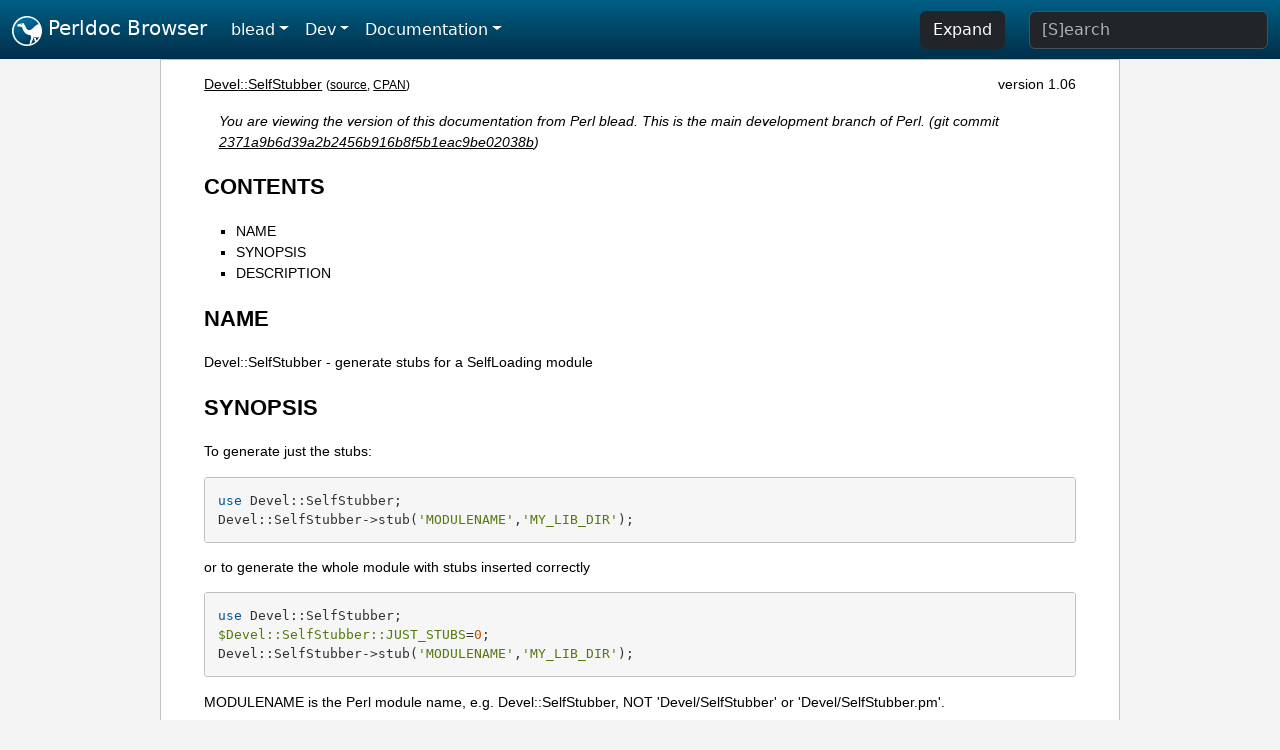

--- FILE ---
content_type: text/html;charset=UTF-8
request_url: https://perldoc.perl.org/blead/Devel::SelfStubber
body_size: 3786
content:
<!DOCTYPE html>
<html lang="en">
  <head>
    <meta charset="utf-8">
    <meta http-equiv="X-UA-Compatible" content="IE=edge">
    <meta name="viewport" content="width=device-width, initial-scale=1">
    <title>Devel::SelfStubber - generate stubs for a SelfLoading module - Perldoc Browser</title>
    <link rel="search" href="/opensearch.xml" type="application/opensearchdescription+xml" title="Perldoc Browser">
    <link rel="canonical" href="https://perldoc.perl.org/Devel::SelfStubber">
    <link href="/css/bootstrap.min.css" rel="stylesheet">
    <link href="/css/stackoverflow-light.min.css" rel="stylesheet">
    <link href="/css/perldoc.css" rel="stylesheet">
    <!-- Global site tag (gtag.js) - Google Analytics -->
    <script async src="https://www.googletagmanager.com/gtag/js?id=G-KVNWBNT5FB"></script>
    <script>
      window.dataLayer = window.dataLayer || [];
      function gtag(){dataLayer.push(arguments);}
      gtag('js', new Date());

      gtag('config', 'G-KVNWBNT5FB');
      gtag('config', 'UA-50555-3');
    </script>
  </head>
  <body>
    <nav class="navbar navbar-expand-md bg-dark" data-bs-theme="dark"><div class="container-fluid">
  <button class="navbar-toggler" type="button" data-bs-toggle="collapse" data-bs-target="#navbarNav" aria-controls="navbarNav" aria-expanded="false" aria-label="Toggle navigation">
    <span class="navbar-toggler-icon"></span>
  </button>
  <a class="navbar-brand" href="/"><img src="/images/perl_camel_30.png" width="30" height="30" class="d-inline-block align-text-top" alt="Perl Camel Logo"> Perldoc Browser</a>
  <div class="collapse navbar-collapse" id="navbarNav">
    <ul class="navbar-nav me-auto">
      <li class="nav-item dropdown text-nowrap">
        <a class="nav-link dropdown-toggle" href="#" id="dropdownlink-stable" role="button" data-bs-toggle="dropdown" aria-haspopup="true" aria-expanded="false">blead</a>
        <div class="dropdown-menu" aria-labelledby="dropdownlink-stable">
          <a class="dropdown-item" href="/Devel::SelfStubber">Latest</a>
          <hr class="dropdown-divider">
          <a class="dropdown-item" href="/5.42.0/Devel::SelfStubber">5.42.0</a>
          <hr class="dropdown-divider">
          <a class="dropdown-item" href="/5.40.3/Devel::SelfStubber">5.40.3</a>
          <a class="dropdown-item" href="/5.40.2/Devel::SelfStubber">5.40.2</a>
          <a class="dropdown-item" href="/5.40.1/Devel::SelfStubber">5.40.1</a>
          <a class="dropdown-item" href="/5.40.0/Devel::SelfStubber">5.40.0</a>
          <hr class="dropdown-divider">
          <a class="dropdown-item" href="/5.38.5/Devel::SelfStubber">5.38.5</a>
          <a class="dropdown-item" href="/5.38.4/Devel::SelfStubber">5.38.4</a>
          <a class="dropdown-item" href="/5.38.3/Devel::SelfStubber">5.38.3</a>
          <a class="dropdown-item" href="/5.38.2/Devel::SelfStubber">5.38.2</a>
          <a class="dropdown-item" href="/5.38.1/Devel::SelfStubber">5.38.1</a>
          <a class="dropdown-item" href="/5.38.0/Devel::SelfStubber">5.38.0</a>
          <hr class="dropdown-divider">
          <a class="dropdown-item" href="/5.36.3/Devel::SelfStubber">5.36.3</a>
          <a class="dropdown-item" href="/5.36.2/Devel::SelfStubber">5.36.2</a>
          <a class="dropdown-item" href="/5.36.1/Devel::SelfStubber">5.36.1</a>
          <a class="dropdown-item" href="/5.36.0/Devel::SelfStubber">5.36.0</a>
          <hr class="dropdown-divider">
          <a class="dropdown-item" href="/5.34.3/Devel::SelfStubber">5.34.3</a>
          <a class="dropdown-item" href="/5.34.2/Devel::SelfStubber">5.34.2</a>
          <a class="dropdown-item" href="/5.34.1/Devel::SelfStubber">5.34.1</a>
          <a class="dropdown-item" href="/5.34.0/Devel::SelfStubber">5.34.0</a>
          <hr class="dropdown-divider">
          <a class="dropdown-item" href="/5.32.1/Devel::SelfStubber">5.32.1</a>
          <a class="dropdown-item" href="/5.32.0/Devel::SelfStubber">5.32.0</a>
          <hr class="dropdown-divider">
          <a class="dropdown-item" href="/5.30.3/Devel::SelfStubber">5.30.3</a>
          <a class="dropdown-item" href="/5.30.2/Devel::SelfStubber">5.30.2</a>
          <a class="dropdown-item" href="/5.30.1/Devel::SelfStubber">5.30.1</a>
          <a class="dropdown-item" href="/5.30.0/Devel::SelfStubber">5.30.0</a>
          <hr class="dropdown-divider">
          <a class="dropdown-item" href="/5.28.3/Devel::SelfStubber">5.28.3</a>
          <a class="dropdown-item" href="/5.28.2/Devel::SelfStubber">5.28.2</a>
          <a class="dropdown-item" href="/5.28.1/Devel::SelfStubber">5.28.1</a>
          <a class="dropdown-item" href="/5.28.0/Devel::SelfStubber">5.28.0</a>
          <hr class="dropdown-divider">
          <a class="dropdown-item" href="/5.26.3/Devel::SelfStubber">5.26.3</a>
          <a class="dropdown-item" href="/5.26.2/Devel::SelfStubber">5.26.2</a>
          <a class="dropdown-item" href="/5.26.1/Devel::SelfStubber">5.26.1</a>
          <a class="dropdown-item" href="/5.26.0/Devel::SelfStubber">5.26.0</a>
          <hr class="dropdown-divider">
          <a class="dropdown-item" href="/5.24.4/Devel::SelfStubber">5.24.4</a>
          <a class="dropdown-item" href="/5.24.3/Devel::SelfStubber">5.24.3</a>
          <a class="dropdown-item" href="/5.24.2/Devel::SelfStubber">5.24.2</a>
          <a class="dropdown-item" href="/5.24.1/Devel::SelfStubber">5.24.1</a>
          <a class="dropdown-item" href="/5.24.0/Devel::SelfStubber">5.24.0</a>
          <hr class="dropdown-divider">
          <a class="dropdown-item" href="/5.22.4/Devel::SelfStubber">5.22.4</a>
          <a class="dropdown-item" href="/5.22.3/Devel::SelfStubber">5.22.3</a>
          <a class="dropdown-item" href="/5.22.2/Devel::SelfStubber">5.22.2</a>
          <a class="dropdown-item" href="/5.22.1/Devel::SelfStubber">5.22.1</a>
          <a class="dropdown-item" href="/5.22.0/Devel::SelfStubber">5.22.0</a>
          <hr class="dropdown-divider">
          <a class="dropdown-item" href="/5.20.3/Devel::SelfStubber">5.20.3</a>
          <a class="dropdown-item" href="/5.20.2/Devel::SelfStubber">5.20.2</a>
          <a class="dropdown-item" href="/5.20.1/Devel::SelfStubber">5.20.1</a>
          <a class="dropdown-item" href="/5.20.0/Devel::SelfStubber">5.20.0</a>
          <hr class="dropdown-divider">
          <a class="dropdown-item" href="/5.18.4/Devel::SelfStubber">5.18.4</a>
          <a class="dropdown-item" href="/5.18.3/Devel::SelfStubber">5.18.3</a>
          <a class="dropdown-item" href="/5.18.2/Devel::SelfStubber">5.18.2</a>
          <a class="dropdown-item" href="/5.18.1/Devel::SelfStubber">5.18.1</a>
          <a class="dropdown-item" href="/5.18.0/Devel::SelfStubber">5.18.0</a>
          <hr class="dropdown-divider">
          <a class="dropdown-item" href="/5.16.3/Devel::SelfStubber">5.16.3</a>
          <a class="dropdown-item" href="/5.16.2/Devel::SelfStubber">5.16.2</a>
          <a class="dropdown-item" href="/5.16.1/Devel::SelfStubber">5.16.1</a>
          <a class="dropdown-item" href="/5.16.0/Devel::SelfStubber">5.16.0</a>
          <hr class="dropdown-divider">
          <a class="dropdown-item" href="/5.14.4/Devel::SelfStubber">5.14.4</a>
          <a class="dropdown-item" href="/5.14.3/Devel::SelfStubber">5.14.3</a>
          <a class="dropdown-item" href="/5.14.2/Devel::SelfStubber">5.14.2</a>
          <a class="dropdown-item" href="/5.14.1/Devel::SelfStubber">5.14.1</a>
          <a class="dropdown-item" href="/5.14.0/Devel::SelfStubber">5.14.0</a>
          <hr class="dropdown-divider">
          <a class="dropdown-item" href="/5.12.5/Devel::SelfStubber">5.12.5</a>
          <a class="dropdown-item" href="/5.12.4/Devel::SelfStubber">5.12.4</a>
          <a class="dropdown-item" href="/5.12.3/Devel::SelfStubber">5.12.3</a>
          <a class="dropdown-item" href="/5.12.2/Devel::SelfStubber">5.12.2</a>
          <a class="dropdown-item" href="/5.12.1/Devel::SelfStubber">5.12.1</a>
          <a class="dropdown-item" href="/5.12.0/Devel::SelfStubber">5.12.0</a>
          <hr class="dropdown-divider">
          <a class="dropdown-item" href="/5.10.1/Devel::SelfStubber">5.10.1</a>
          <a class="dropdown-item" href="/5.10.0/Devel::SelfStubber">5.10.0</a>
          <hr class="dropdown-divider">
          <a class="dropdown-item" href="/5.8.9/Devel::SelfStubber">5.8.9</a>
          <a class="dropdown-item" href="/5.8.8/Devel::SelfStubber">5.8.8</a>
          <a class="dropdown-item" href="/5.8.7/Devel::SelfStubber">5.8.7</a>
          <a class="dropdown-item" href="/5.8.6/Devel::SelfStubber">5.8.6</a>
          <a class="dropdown-item" href="/5.8.5/Devel::SelfStubber">5.8.5</a>
          <a class="dropdown-item" href="/5.8.4/Devel::SelfStubber">5.8.4</a>
          <a class="dropdown-item" href="/5.8.3/Devel::SelfStubber">5.8.3</a>
          <a class="dropdown-item" href="/5.8.2/Devel::SelfStubber">5.8.2</a>
          <a class="dropdown-item" href="/5.8.1/Devel::SelfStubber">5.8.1</a>
          <a class="dropdown-item" href="/5.8.0/Devel::SelfStubber">5.8.0</a>
          <hr class="dropdown-divider">
          <a class="dropdown-item" href="/5.6.2/Devel::SelfStubber">5.6.2</a>
          <a class="dropdown-item" href="/5.6.1/Devel::SelfStubber">5.6.1</a>
          <a class="dropdown-item" href="/5.6.0/Devel::SelfStubber">5.6.0</a>
          <hr class="dropdown-divider">
          <a class="dropdown-item" href="/5.005_04/Devel::SelfStubber">5.005_04</a>
          <a class="dropdown-item" href="/5.005_03/Devel::SelfStubber">5.005_03</a>
          <a class="dropdown-item" href="/5.005_02/Devel::SelfStubber">5.005_02</a>
          <a class="dropdown-item" href="/5.005_01/Devel::SelfStubber">5.005_01</a>
          <a class="dropdown-item" href="/5.005/Devel::SelfStubber">5.005</a>
        </div>
      </li>
      <li class="nav-item dropdown text-nowrap">
        <a class="nav-link dropdown-toggle" href="#" id="dropdownlink-dev" role="button" data-bs-toggle="dropdown" aria-haspopup="true" aria-expanded="false">Dev</a>
        <div class="dropdown-menu" aria-labelledby="dropdownlink-dev">
          <a class="dropdown-item active" href="/blead/Devel::SelfStubber">blead</a>
          <a class="dropdown-item" href="/5.43.4/Devel::SelfStubber">5.43.4</a>
          <a class="dropdown-item" href="/5.43.3/Devel::SelfStubber">5.43.3</a>
          <a class="dropdown-item" href="/5.43.2/Devel::SelfStubber">5.43.2</a>
          <a class="dropdown-item" href="/5.43.1/Devel::SelfStubber">5.43.1</a>
          <hr class="dropdown-divider">
          <a class="dropdown-item" href="/5.42.0-RC3/Devel::SelfStubber">5.42.0-RC3</a>
          <a class="dropdown-item" href="/5.42.0-RC2/Devel::SelfStubber">5.42.0-RC2</a>
          <a class="dropdown-item" href="/5.42.0-RC1/Devel::SelfStubber">5.42.0-RC1</a>
          <hr class="dropdown-divider">
          <a class="dropdown-item" href="/5.41.13/Devel::SelfStubber">5.41.13</a>
          <a class="dropdown-item" href="/5.41.12/Devel::SelfStubber">5.41.12</a>
          <a class="dropdown-item" href="/5.41.11/Devel::SelfStubber">5.41.11</a>
          <a class="dropdown-item" href="/5.41.10/Devel::SelfStubber">5.41.10</a>
          <a class="dropdown-item" href="/5.41.9/Devel::SelfStubber">5.41.9</a>
          <a class="dropdown-item" href="/5.41.8/Devel::SelfStubber">5.41.8</a>
          <a class="dropdown-item" href="/5.41.7/Devel::SelfStubber">5.41.7</a>
          <a class="dropdown-item" href="/5.41.6/Devel::SelfStubber">5.41.6</a>
          <a class="dropdown-item" href="/5.41.5/Devel::SelfStubber">5.41.5</a>
          <a class="dropdown-item" href="/5.41.4/Devel::SelfStubber">5.41.4</a>
          <a class="dropdown-item" href="/5.41.3/Devel::SelfStubber">5.41.3</a>
          <a class="dropdown-item" href="/5.41.2/Devel::SelfStubber">5.41.2</a>
          <a class="dropdown-item" href="/5.41.1/Devel::SelfStubber">5.41.1</a>
          <hr class="dropdown-divider">
          <a class="dropdown-item" href="/5.40.3-RC1/Devel::SelfStubber">5.40.3-RC1</a>
          <hr class="dropdown-divider">
          <a class="dropdown-item" href="/5.38.5-RC1/Devel::SelfStubber">5.38.5-RC1</a>
        </div>
      </li>
      <li class="nav-item dropdown text-nowrap">
        <a class="nav-link dropdown-toggle" href="#" id="dropdownlink-nav" role="button" data-bs-toggle="dropdown" aria-haspopup="true" aria-expanded="false">Documentation</a>
        <div class="dropdown-menu" aria-labelledby="dropdownlink-nav">
          <a class="dropdown-item" href="/blead/perl">Perl</a>
          <a class="dropdown-item" href="/blead/perlintro">Intro</a>
          <a class="dropdown-item" href="/blead/perl#Tutorials">Tutorials</a>
          <a class="dropdown-item" href="/blead/perlfaq">FAQs</a>
          <a class="dropdown-item" href="/blead/perl#Reference-Manual">Reference</a>
          <hr class="dropdown-divider">
          <a class="dropdown-item" href="/blead/perlop">Operators</a>
          <a class="dropdown-item" href="/blead/functions">Functions</a>
          <a class="dropdown-item" href="/blead/variables">Variables</a>
          <a class="dropdown-item" href="/blead/modules">Modules</a>
          <a class="dropdown-item" href="/blead/perlutil">Utilities</a>
          <hr class="dropdown-divider">
          <a class="dropdown-item" href="/blead/perldelta">Release Notes</a>
          <a class="dropdown-item" href="/blead/perlcommunity">Community</a>
          <a class="dropdown-item" href="/blead/perlhist">History</a>
        </div>
      </li>
    </ul>
    <ul class="navbar-nav">
      <button id="content-expand-button" type="button" class="btn btn-dark d-none d-lg-inline-block me-4">Expand</button>
      <script src="/js/perldoc-expand-page.js"></script>
    </ul>
    <form class="form-inline" method="get" action="/blead/search">
      <input id="search-input" class="form-control me-3" type="search" name="q" placeholder="[S]earch" aria-label="Search" value="">
    </form>
    <script src="/js/perldoc-focus-search.js"></script>
  </div>
</div></nav>

    <div id="wrapperlicious" class="container-fluid">
      <div id="perldocdiv">
        <div id="links">
          <a href="/blead/Devel::SelfStubber">Devel::SelfStubber</a>
          <div id="more">
            (<a href="/blead/Devel::SelfStubber.txt">source</a>,
            <a href="https://metacpan.org/pod/Devel::SelfStubber">CPAN</a>)
          </div>
            <div id="moduleversion">version 1.06</div>
        </div>
        <div class="leading-notice">
          You are viewing the version of this documentation from Perl blead.
            This is the main development branch of Perl.
              (git commit <a href="https://github.com/Perl/perl5/tree/2371a9b6d39a2b2456b916b8f5b1eac9be02038b">2371a9b6d39a2b2456b916b8f5b1eac9be02038b</a>)
        </div>
        <h1><a id="toc">CONTENTS</a></h1>
                  <ul>
              <li>
                <a class="text-decoration-none" href="#NAME">NAME</a>
              </li>
              <li>
                <a class="text-decoration-none" href="#SYNOPSIS">SYNOPSIS</a>
              </li>
              <li>
                <a class="text-decoration-none" href="#DESCRIPTION">DESCRIPTION</a>
              </li>
          </ul>

      <h1 id="NAME"><a class="permalink" href="#NAME">#</a>NAME</h1>

<p>Devel::SelfStubber - generate stubs for a SelfLoading module</p>

<h1 id="SYNOPSIS"><a class="permalink" href="#SYNOPSIS">#</a>SYNOPSIS</h1>

<p>To generate just the stubs:</p>

<pre><code>use Devel::SelfStubber;
Devel::SelfStubber-&gt;stub(&#39;MODULENAME&#39;,&#39;MY_LIB_DIR&#39;);</code></pre>

<p>or to generate the whole module with stubs inserted correctly</p>

<pre><code>use Devel::SelfStubber;
$Devel::SelfStubber::JUST_STUBS=0;
Devel::SelfStubber-&gt;stub(&#39;MODULENAME&#39;,&#39;MY_LIB_DIR&#39;);</code></pre>

<p>MODULENAME is the Perl module name, e.g. Devel::SelfStubber, NOT &#39;Devel/SelfStubber&#39; or &#39;Devel/SelfStubber.pm&#39;.</p>

<p>MY_LIB_DIR defaults to &#39;.&#39; if not present.</p>

<h1 id="DESCRIPTION"><a class="permalink" href="#DESCRIPTION">#</a>DESCRIPTION</h1>

<p>Devel::SelfStubber prints the stubs you need to put in the module before the __DATA__ token (or you can get it to print the entire module with stubs correctly placed). The stubs ensure that if a method is called, it will get loaded. They are needed specifically for inherited autoloaded methods.</p>

<p>This is best explained using the following example:</p>

<p>Assume four classes, A,B,C &amp; D.</p>

<p>A is the root class, B is a subclass of A, C is a subclass of B, and D is another subclass of A.</p>

<pre><code class="plaintext">    A
   / \
  B   D
 /
C</code></pre>

<p>If D calls an autoloaded method &#39;foo&#39; which is defined in class A, then the method is loaded into class A, then executed. If C then calls method &#39;foo&#39;, and that method was reimplemented in class B, but set to be autoloaded, then the lookup mechanism never gets to the AUTOLOAD mechanism in B because it first finds the method already loaded in A, and so erroneously uses that. If the method foo had been stubbed in B, then the lookup mechanism would have found the stub, and correctly loaded and used the sub from B.</p>

<p>So, for classes and subclasses to have inheritance correctly work with autoloading, you need to ensure stubs are loaded.</p>

<p>The SelfLoader can load stubs automatically at module initialization with the statement &#39;SelfLoader-&gt;load_stubs()&#39;;, but you may wish to avoid having the stub loading overhead associated with your initialization (though note that the SelfLoader::load_stubs method will be called sooner or later - at latest when the first sub is being autoloaded). In this case, you can put the sub stubs before the __DATA__ token. This can be done manually, but this module allows automatic generation of the stubs.</p>

<p>By default it just prints the stubs, but you can set the global $Devel::SelfStubber::JUST_STUBS to 0 and it will print out the entire module with the stubs positioned correctly.</p>

<p>At the very least, this is useful to see what the SelfLoader thinks are stubs - in order to ensure future versions of the SelfStubber remain in step with the SelfLoader, the SelfStubber actually uses the SelfLoader to determine which stubs are needed.</p>


      </div>
      <div id="footer">
        <p>Perldoc Browser is maintained by Dan Book (<a href="https://metacpan.org/author/DBOOK">DBOOK</a>). Please contact him via the <a href="https://github.com/Grinnz/perldoc-browser/issues">GitHub issue tracker</a> or <a href="mailto:dbook@cpan.org">email</a> regarding any issues with the site itself, search, or rendering of documentation.</p>

<p>The Perl documentation is maintained by the Perl 5 Porters in the development of Perl. Please contact them via the <a href="https://github.com/Perl/perl5/issues">Perl issue tracker</a>, the <a href="https://lists.perl.org/list/perl5-porters.html">mailing list</a>, or <a href="https://kiwiirc.com/client/irc.perl.org/p5p">IRC</a> to report any issues with the contents or format of the documentation.</p>


      </div>
    </div>
    <script src="/js/bootstrap.bundle.min.js"></script>
    <script src="/js/highlight.pack.js"></script>
    <script>hljs.highlightAll();</script>
  </body>
</html>
